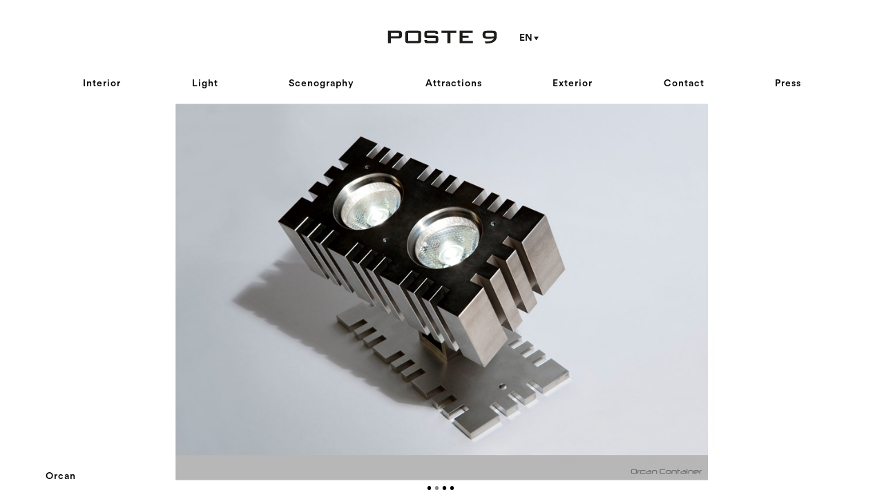

--- FILE ---
content_type: text/html; charset=utf-8
request_url: https://www.poste9.com/en/project/0d01617b9?image=1
body_size: 2123
content:

<!DOCTYPE html>
<!--[if lt IE 7]>      <html class="no-js lt-ie9 lt-ie8 lt-ie7" lang="en"> <![endif]-->
<!--[if IE 7]>         <html class="no-js lt-ie9 lt-ie8" lang="en"> <![endif]-->
<!--[if IE 8]>         <html class="no-js lt-ie9" lang="en"> <![endif]-->
<!--[if gt IE 8]><!-->
<html class="no-js" lang="en">
<!--<![endif]-->
<head><meta charset="utf-8" /><meta http-equiv="X-UA-Compatible" content="IE=edge" /><title>
	poste 9 - Orcan
</title><meta name="viewport" content="width=device-width, initial-scale=1" />
    <!-- Place favicon.ico and apple-touch-icon.png in the root directory -->
    <meta property="og:title" content="poste 9 - Orcan" />
<link rel="canonical" href="https://www.poste9.com/en/project/0d01617b9" />
<meta property="og:url" content="https://www.poste9.com/en/project/0d01617b9" />
<meta property="og:image" content="https://www.poste9.com/dropbox/Orcan-Container-dessin-2012.jpg" />
<meta property="og:image" content="https://www.poste9.com/dropbox/Orcan-Container.jpg" />
<meta property="og:image" content="https://www.poste9.com/dropbox/Orcan-trois-pattes-dessin-2012.jpg" />
<meta property="og:image" content="https://www.poste9.com/dropbox/Orcan-trois-pattes.jpg" /><link href="/bundles/common.css?v=3Bgo9PT1roOIVERX8dSzamY6Gs2ym0gUpepE-0i8QjE1" rel="stylesheet"/>

    <script src="/Scripts/Lib/modernizr-2.8.3.min.js" type="text/javascript"></script>
</head>
<body id="body">
    <!--[if lt IE 7]>
            <p class="browsehappy">You are using an <strong>outdated</strong> browser. Please <a href="http://browsehappy.com/">upgrade your browser</a> to improve your experience.</p>
        <![endif]-->
    <div id="container">
        <header id="main-header" class="main-header">
            <div class="header-inner">
	<h1 class="main-title">
		<a href="/en" title="POSTE 9" class="logo-img"><img src="/assets/logo.svg" /></a>
	</h1><nav id="language-nav" class="language-nav">
		<img src="/assets/arrow.svg" class="language-nav-arrow" /><a href="javascript:Poste9.Menu.ToggleLangMenu()" class="lang-link active">en</a><a href="?switch-lang=fr" class="lang-link">fr</a>
	</nav>
</div>
            <nav class="main-menu">
	<ul id="main-menu-items" class="main-menu-items">
		<li class="menu-item"><a href="/en/interior" class="menu-link">Interior</a></li> <li class="menu-item"><a href="/en/light" class="menu-link">Light</a></li> <li class="menu-item"><a href="/en/scenography" class="menu-link">Scenography</a></li> <li class="menu-item"><a href="/en/attractions" class="menu-link">Attractions</a></li> <li class="menu-item"><a href="/en/exterior" class="menu-link">Exterior</a></li> <li class="menu-item"><a href="/en/contact" class="menu-link">Contact</a></li> <li class="menu-item"><a href="/en/press" class="menu-link">Press</a></li> 
	</ul><span class="justify"></span><a href="javascript:Poste9.Menu.Toggle()" class="burger-link"><img src="/assets/burger.svg" /></a>
</nav>
        </header>
       
		<div class="content project-detail">
	<article id="detail-project" class="detail-project">
		<h2 class="iphone-title">
			Orcan
		</h2><div data-start="1" id="diaporama" class="diaporama diaporama-loader">
			<figure class="slide diaporama-slide out">
				<div class="slide-image">
					<a href="javascript:Poste9.Detail.Previous()" class="diaporama-previous ir sprite-icon">previous</a><a href="javascript:Poste9.Detail.Next()" class="diaporama-next ir sprite-icon">next</a><noscript data-slimmage="data-slimmage" data-img-class="slide-image-image" data-img-src="/dropbox/Orcan-Container-dessin-2012.jpg?output=jpg&amp;width=552&amp;height=600">
						<img class="slide-image-image" src="/dropbox/Orcan-Container-dessin-2012.jpg?output=jpg&amp;width=552&amp;height=600" alt="" />
					</noscript>
				</div>
			</figure><figure class="slide diaporama-slide in">
				<div class="slide-image">
					<a href="javascript:Poste9.Detail.Previous()" class="diaporama-previous ir sprite-icon">previous</a><a href="javascript:Poste9.Detail.Next()" class="diaporama-next ir sprite-icon">next</a><noscript data-slimmage="data-slimmage" data-img-class="slide-image-image" data-img-src="/dropbox/Orcan-Container.jpg?output=jpg&amp;width=552&amp;height=600">
						<img class="slide-image-image" src="/dropbox/Orcan-Container.jpg?output=jpg&amp;width=552&amp;height=600" alt="" />
					</noscript>
				</div>
			</figure><figure class="slide diaporama-slide out">
				<div class="slide-image">
					<a href="javascript:Poste9.Detail.Previous()" class="diaporama-previous ir sprite-icon">previous</a><a href="javascript:Poste9.Detail.Next()" class="diaporama-next ir sprite-icon">next</a><noscript data-slimmage="data-slimmage" data-img-class="slide-image-image" data-img-src="/dropbox/Orcan-trois-pattes-dessin-2012.jpg?output=jpg&amp;width=552&amp;height=600">
						<img class="slide-image-image" src="/dropbox/Orcan-trois-pattes-dessin-2012.jpg?output=jpg&amp;width=552&amp;height=600" alt="" />
					</noscript>
				</div>
			</figure><figure class="slide diaporama-slide out">
				<div class="slide-image">
					<a href="javascript:Poste9.Detail.Previous()" class="diaporama-previous ir sprite-icon">previous</a><a href="javascript:Poste9.Detail.Next()" class="diaporama-next ir sprite-icon">next</a><noscript data-slimmage="data-slimmage" data-img-class="slide-image-image" data-img-src="/dropbox/Orcan-trois-pattes.jpg?output=jpg&amp;width=552&amp;height=600">
						<img class="slide-image-image" src="/dropbox/Orcan-trois-pattes.jpg?output=jpg&amp;width=552&amp;height=600" alt="" />
					</noscript>
				</div>
			</figure><nav class="diaporama-controls">
				<a data-diaporama-slide-num="0" href="javascript:Poste9.Detail.Go(0)" class="diaporama-control">&#8226;</a><a data-diaporama-slide-num="1" href="javascript:Poste9.Detail.Go(1)" class="diaporama-control active">&#8226;</a><a data-diaporama-slide-num="2" href="javascript:Poste9.Detail.Go(2)" class="diaporama-control">&#8226;</a><a data-diaporama-slide-num="3" href="javascript:Poste9.Detail.Go(3)" class="diaporama-control">&#8226;</a>
			</nav>
		</div>
	</article><div class="project-text">
		<h2 class="project-title">
			Orcan
		</h2>
	</div>
</div>
        
	</div>
    <script src="/Scripts/main.compiled.js" type="text/javascript"></script>
    
    <script>
        (function (b, o, i, l, e, r) {
            b.GoogleAnalyticsObject = l; b[l] || (b[l] =
            function () { (b[l].q = b[l].q || []).push(arguments) }); b[l].l = +new Date;
            e = o.createElement(i); r = o.getElementsByTagName(i)[0];
            e.src = '//www.google-analytics.com/analytics.js';
            r.parentNode.insertBefore(e, r)
        }(window, document, 'script', 'ga'));
        ga('create', 'UA-59938851-1', 'auto');
    </script>
</body>
</html>


--- FILE ---
content_type: text/css; charset=utf-8
request_url: https://www.poste9.com/bundles/common.css?v=3Bgo9PT1roOIVERX8dSzamY6Gs2ym0gUpepE-0i8QjE1
body_size: 4602
content:
article,aside,details,figcaption,figure,footer,header,hgroup,nav,section{display:block}audio,canvas,video{display:inline-block;*display:inline;*zoom:1}audio:not([controls]){display:none}[hidden]{display:none}html{font-size:100%;-webkit-text-size-adjust:100%;-ms-text-size-adjust:100%;-moz-text-size-adjust:100%;text-size-adjust:100%}html,button,input,select,textarea{font-family:sans-serif;color:#222}body{margin:0;font-size:1em;line-height:1.4}a:focus{outline:thin dotted}a:hover,a:active{outline:0}abbr[title]{border-bottom:1px dotted}b,strong{font-weight:bold}blockquote{margin:1em 40px}dfn{font-style:italic}hr{display:block;height:1px;border:0;border-top:1px solid #ccc;margin:1em 0;padding:0}ins{background:#ff9;color:#000;text-decoration:none}mark{background:#ff0;color:#000;font-style:italic;font-weight:bold}pre,code,kbd,samp{font-family:monospace,serif;_font-family:'courier new',monospace;font-size:1em}pre{white-space:pre;white-space:pre-wrap;-ms-word-wrap:break-word;word-wrap:break-word}q{quotes:none}q:before,q:after{content:"";content:none}small{font-size:85%}sub,sup{font-size:75%;line-height:0;position:relative;vertical-align:baseline}sup{top:-.5em}sub{bottom:-.25em}ul,ol{margin:1em 0;padding:0 0 0 40px}dd{margin:0 0 0 40px}nav ul,nav ol{list-style:none;list-style-image:none;margin:0;padding:0}img{border:0;-ms-interpolation-mode:bicubic;vertical-align:middle}svg:not(:root){overflow:hidden}figure{margin:0}form{margin:0}fieldset{border:0;margin:0;padding:0}label{cursor:pointer}legend{border:0;*margin-left:-7px;padding:0;white-space:normal}button,input,select,textarea{font-size:100%;margin:0;vertical-align:baseline;*vertical-align:middle}button,input{line-height:normal}button,input[type="button"],input[type="reset"],input[type="submit"]{cursor:pointer;-webkit-appearance:button;*overflow:visible}button[disabled],input[disabled]{cursor:default}input[type="checkbox"],input[type="radio"]{-moz-box-sizing:border-box;-webkit-box-sizing:border-box;box-sizing:border-box;padding:0;*width:13px;*height:13px}input[type="search"]{-webkit-appearance:textfield;-moz-box-sizing:content-box;-webkit-box-sizing:content-box;box-sizing:content-box}input[type="search"]::-webkit-search-decoration,input[type="search"]::-webkit-search-cancel-button{-webkit-appearance:none}button::-moz-focus-inner,input::-moz-focus-inner{border:0;padding:0}textarea{overflow:auto;vertical-align:top;resize:vertical}input:invalid,textarea:invalid{background-color:#f0dddd}table{border-collapse:collapse;border-spacing:0}td{vertical-align:top}.chromeframe{margin:.2em 0;background:#ccc;color:#000;padding:.2em 0}.ir{display:block;border:0;text-indent:-999em;overflow:hidden;background-color:transparent;background-repeat:no-repeat;text-align:left;direction:ltr;*line-height:0}.ir br{display:none}.hidden{display:none!important;visibility:hidden}.visuallyhidden{border:0;clip:rect(0 0 0 0);height:1px;margin:-1px;overflow:hidden;padding:0;position:absolute;width:1px}.visuallyhidden.focusable:active,.visuallyhidden.focusable:focus{clip:auto;height:auto;margin:0;overflow:visible;position:static;width:auto}.invisible{visibility:hidden}.clearfix:before,.clearfix:after{content:"";display:table}.clearfix:after{clear:both}.clearfix{*zoom:1}@font-face{font-family:"CircularStdMedium";src:url('/assets/fonts/CircularStdMedium.eot');src:url('/assets/fonts/CircularStdMedium.eot?#iefix') format('embedded-opentype'),url('/assets/fonts/CircularStdMedium.woff') format('woff'),url('/assets/fonts/CircularStdMedium.ttf') format('truetype'),url('/assets/fonts/CircularStdMedium.svg#CircularStdMedium') format('svg');font-weight:normal;font-style:normal}html,body{background-color:#fff;width:100%;height:100%;color:#000;font-family:Arial;font-size:14px;position:relative;font-family:"CircularStdMedium"}h1,h2,h3,h4,h5,h6,p,li,ul,ol{font-weight:normal;margin:0;padding:0;font-size:inherit;list-style:none}a{text-decoration:none;color:#000}a.active,a:hover{color:#000}img{max-width:100%}.active{color:#000}#container{margin:0 auto;padding:0 16px 0 16px;height:100%;position:relative}.overview-image{position:absolute;top:0;left:0;width:100%}.project-text{line-height:16px}.project-title,.project-detail-link{display:inline;background-color:#fff}.project-text-content{background-color:#fff}.video-container{max-width:700px;margin:0 auto;height:100%;position:relative}.video-container iframe{position:absolute;left:0;top:0}.project-link{background-image:url('[data-uri]')}.iphone-title{display:none}.content-page{color:#888;letter-spacing:1px}.image-panel{position:relative}.panel-image{position:absolute;top:0;left:0;max-width:100%;max-height:100%}.admin-warp{position:absolute;bottom:0;top:48px;left:0;right:0}.admin{text-align:center;width:33.33333333%;margin:0 auto;background-color:#eee;min-height:100%}.admin .subtitle{font-size:16px;margin-bottom:16px}.admin .user{margin-bottom:10px}.admin-padding{height:30px}.admin-title{font-size:18px;margin-bottom:16px;text-align:center}.user-infos{padding:0 5px}.user-object{padding:5px;background-color:#fff}.user-actions{text-align:right}.user-list{text-align:left;padding:0 20px}.user-submit,.user-send-email,.user-delete{display:inline-block;margin-left:5px}.user-submit{border:0;color:green;background-color:#eee;font-family:'CircularStdMedium'}.user-delete{color:red}.admin-input{display:block;-moz-box-sizing:border-box;-webkit-box-sizing:border-box;box-sizing:border-box;width:100%;border:0;font-family:'CircularStdMedium';padding:4px 7px}.admin-input[name=name]{margin-bottom:7px}.admin-input[name=password]{margin-top:7px}.token-link{position:absolute;bottom:5px;text-align:right;left:0;right:0}.add-admin{padding:0 20px}.add-user-position{position:fixed;bottom:0;left:50px;right:50px;height:170px;padding:0 15px}.add-user-warper{max-width:1500px;margin:0 auto;height:170px}.add-user-container{width:33.333333333%;margin:0 auto;background-color:#eee;max-width:466px}.add-user{padding:0 20px}.admin-textarea{width:100%;border:0;-moz-box-sizing:border-box;-webkit-box-sizing:border-box;box-sizing:border-box;margin-top:7px;font-family:"CircularStdMedium";padding:4px 7px}.notification{color:blue;padding:0 20px 20px}.fail{border-color:red}.loader{width:15px;height:15px;background-repeat:no-repeat;background-image:url(/assets/ajax-loader.gif);background-position:center center;display:none}@media screen{.main-header{text-align:center;position:relative;background-color:rgba(255,255,255,.6);z-index:9999;height:142px}.main-header.fixed{position:fixed;top:0;left:0;right:0}.header-inner{position:relative;max-width:160px;margin:35px auto}.affix .header-inner{overflow:hidden;margin:0;padding:0;height:0}.affix .main-header{position:fixed;top:0;left:0;right:0;height:auto}.affix .content{padding-top:150px}.main-title{display:inline-block}.logo-img{width:160px;display:inline-block}.language-nav{display:inline-block;position:absolute;left:100%;top:3px;width:40px;height:19px;overflow:hidden;vertical-align:middle;margin:0 0 0 20px}.language-nav.open{overflow:visible}.no-touch .language-nav:hover{overflow:visible}.language-nav-arrow{position:absolute;top:50%;margin-top:-2.5px;right:0;z-index:-1}.lang-link{display:block;text-transform:uppercase;color:#888;text-align:left;padding-left:12px}.lang-link:hover{color:#000}.lang-link.active,.lang-link.active:hover{color:#000}.block-size{height:0;position:relative}.contact-medias .block-size.full,.block-size.full{width:100%;height:auto}.block{position:absolute;width:100%;height:100%;opacity:0;-moz-transition:opacity .2s;-o-transition:opacity .2s;-webkit-transition:opacity .2s;transition:opacity .2s}.block.loaded{opacity:1}.block-figure{position:relative}.block-figure img{width:100%}.block-inner{position:relative;padding:4px}.block-link{position:absolute;top:0;right:0;left:0;bottom:0;z-index:99;background-image:url('[data-uri]');background-repeat:repeat}.js .projects{margin-left:0}.block-video{position:absolute;top:4px;right:4px;bottom:4px;left:4px;padding:0}.block-video iframe{position:absolute;top:0;left:0;width:100%;height:100%}}@media screen and (max-width:800px){#container{padding:0 8px;height:auto}.main-header{position:relative;height:auto;left:initial;right:initial}.main-menu{margin:0}.content{margin:0 8px}.iphone-title{display:block;text-align:center}.project-title{display:none}.detail-project{padding-bottom:16px}.video-container{padding-bottom:75%}.main-header{padding-top:8px}.justify{display:none}.affix .main-header{left:50px;right:50px}.main-menu-items{height:0;overflow:hidden;border-bottom:1px solid #000;margin:0 20px}.menu-item{display:block;border-top:1px solid #000;padding:3px 0}.burger-link{display:block;width:25px;height:18px;margin:15px auto}.burger-link img{width:25px;height:18px}.block-size{width:50%;padding-bottom:5%}.contact-medias .block-size{width:100%;padding:0;height:auto}.contact-medias .block-size .block{position:relative}.slide{margin-bottom:8px}.diaporama-next{display:none}.diaporama-controls{display:none}.contact-medias .block-figure{text-align:center}}@media screen and (min-width:801px){.content{position:relative;margin:0 50px}.content.project-detail{height:100%}.detail-project{height:100%;position:relative}.diaporama{height:100%;position:relative;background-image:url(/assets/ajax-loader.gif);background-position:center center;background-repeat:no-repeat}.diaporama-controls{position:absolute;right:0;bottom:3px;height:20px;line-height:20px;font-size:13px;letter-spacing:4px;z-index:99;left:0;text-align:center}.diaporama-controls .active{color:#888}.projects-container{margin:0 50px}.projects{*zoom:1;clear:both;position:relative;margin:20px 0 0 -8px;padding-bottom:10px}.projects:after,.projects:before{content:"";display:table}.projects:after{clear:both}.colspan-1{width:16.66666667%}.colspan-2{width:33.33333333%}.colspan-3{width:50%}.colspan-4{width:66.66666667%}.colspan-5{width:83.33333333%}.colspan-6{width:100%}.project-text{position:absolute;bottom:0;left:0;margin:0 4px 21px 0;color:#000;font-size:14px;letter-spacing:1px;z-index:1000}.project-title{line-height:18px;background-color:#fff;padding-right:4px}.project-links{position:absolute;bottom:0;right:0;padding:5px 0 23px;z-index:99;text-align:right}.project-detail-link{display:inline-block;padding:0 4px}.project-detail-link:hover{color:#888}.content-page{margin-top:123px;padding-bottom:30px;position:relative}.panel{position:absolute;visibility:hidden;-moz-opacity:0;-khtml-opacity:0;-webkit-opacity:0;opacity:0;-webkit-transition:opacity .2s linear;-moz-transition:opacity .2s linear;-ms-transition:opacity .2s linear;-o-transition:opacity .2s linear;transition:opacity .2s linear}.panel.placed{visibility:visible;-moz-opacity:1;-khtml-opacity:1;-webkit-opacity:1;opacity:1}.panel-inner{margin:0 0 8px 8px}.video-panel{padding-bottom:70%;height:0}.archive-form input[type=text]{display:block}.admin-wrap{padding-top:123px}.contact-text,.form-container{margin-left:8px}.form-title{margin:16px 0 8px 0}.contact-input{-moz-box-sizing:border-box;-webkit-box-sizing:border-box;box-sizing:border-box;width:100%;margin-bottom:5px}.submit-container{text-align:right}.main-menu{text-align:justify;margin:0 120px;letter-spacing:1px}.main-menu *{display:inline}.justify{display:inline-block;position:relative;width:100%;height:0}.menu-link:hover,.menu-link.active{color:#888;text-decoration:none}.burger-link{display:none}.slide{position:absolute;top:150px;bottom:25px;left:0;right:0;text-align:center;-webkit-transition:opacity .2s linear;-moz-transition:opacity .2s linear;-ms-transition:opacity .2s linear;-o-transition:opacity .2s linear;transition:opacity .2s linear}.slide.in{-moz-opacity:1;-khtml-opacity:1;-webkit-opacity:1;opacity:1;z-index:10}.slide.out{-moz-opacity:0;-khtml-opacity:0;-webkit-opacity:0;opacity:0;z-index:1}.slide-image{position:relative;width:100%;height:100%}.slide-image img{max-height:100%}.slide-image-image{position:absolute;top:50%;left:50%;-moz-transform:translate(-50%,-50%);-ms-transform:translate(-50%,-50%);-o-transform:translate(-50%,-50%);-webkit-transform:translate(-50%,-50%);transform:translate(-50%,-50%)}.diaporama-next{display:block;position:absolute;top:0;left:50%;right:0;bottom:0;z-index:99;cursor:url('Components/cursorslnk/droite.cur'),e-resize;cursor:url('/assets/cursors/droite.png') 16 16,e-resize;background-image:url('[data-uri]')}.diaporama-previous{display:block;position:absolute;top:0;left:0;right:50%;bottom:0;z-index:99;cursor:url(Components/cursorslnk/gauche.cur),w-resize;cursor:url('/assets/cursors/gauche.png') 16 16,w-resize;background-image:url('[data-uri]')}.contact-medias{position:relative;float:left;min-height:1px;margin:0 -4px}.contact-medias.col-4-2-0{width:66.66666667%}.contact-medias.col-3-2-0{width:50%}.contact-page{margin-top:20px}.contact-content{position:relative;float:left;min-height:1px;width:33.33333333%;margin-left:5px}.contact-content.col-4-2-0{width:33.33333333%}.contact-content.col-3-2-0{width:50%}.contact-text{padding-bottom:100px}}@media screen and (min-width:801px) and (max-width:1024px){.content{margin:0}.main-menu{margin:0 50px;line-height:46px;height:46px}.block-size{width:25%;padding-bottom:2.5%}.contact-medias .block-size{width:50%;padding-bottom:5%}}@media screen and (min-width:1025px){.main-header{padding-top:8px}.main-menu{padding-top:12px}.block-size{width:16.66666667%;padding-bottom:1.66666667%}.contact-medias .block-size{width:25%;padding-bottom:2.5%}}

--- FILE ---
content_type: image/svg+xml
request_url: https://www.poste9.com/assets/burger.svg
body_size: 719
content:
<?xml version="1.0" encoding="utf-8"?>
<!-- Generator: Adobe Illustrator 16.0.0, SVG Export Plug-In . SVG Version: 6.00 Build 0)  -->
<!DOCTYPE svg PUBLIC "-//W3C//DTD SVG 1.1//EN" "http://www.w3.org/Graphics/SVG/1.1/DTD/svg11.dtd">
<svg version="1.1" id="Layer_1" xmlns="http://www.w3.org/2000/svg" xmlns:xlink="http://www.w3.org/1999/xlink" x="0px" y="0px"
	 width="24.768px" height="18px" viewBox="38 41 24.768 18" enable-background="new 38 41 24.768 18" xml:space="preserve">
<g>
	<g>
		<defs>
			<rect id="SVGID_1_" x="38" y="41" width="24.768" height="18"/>
		</defs>
		<clipPath id="SVGID_2_">
			<use xlink:href="#SVGID_1_"  overflow="visible"/>
		</clipPath>
		<line clip-path="url(#SVGID_2_)" fill="none" stroke="#1D1D1B" stroke-width="3" x1="38" y1="42.5" x2="62.768" y2="42.5"/>
	</g>
	<g>
		<defs>
			<rect id="SVGID_3_" x="38" y="41" width="24.768" height="18"/>
		</defs>
		<clipPath id="SVGID_4_">
			<use xlink:href="#SVGID_3_"  overflow="visible"/>
		</clipPath>
		<line clip-path="url(#SVGID_4_)" fill="none" stroke="#1D1D1B" stroke-width="3" x1="38" y1="57.5" x2="62.768" y2="57.5"/>
	</g>
	<g>
		<defs>
			<rect id="SVGID_5_" x="38" y="41" width="24.768" height="18"/>
		</defs>
		<clipPath id="SVGID_6_">
			<use xlink:href="#SVGID_5_"  overflow="visible"/>
		</clipPath>
		<line clip-path="url(#SVGID_6_)" fill="none" stroke="#1D1D1B" stroke-width="3" x1="38" y1="50" x2="62.768" y2="50"/>
	</g>
</g>
</svg>


--- FILE ---
content_type: text/javascript; charset=utf-8
request_url: https://www.poste9.com/bundles/common.js?v=6WxU2GgzJET3AfqcV8VI7TYhc9N-3dtVh9tzZ6hqKd81
body_size: 8657
content:
var ResponsiveImages,Easing,AnimationFrame,Animator,Animator2D,Events,Diaporama,Helpers,Wall,Poste9;!function(n,t,i){var r=window.matchMedia;"undefined"!=typeof module&&module.exports?module.exports=i(r):"function"==typeof define&&define.amd?define(function(){return t[n]=i(r)}):t[n]=i(r)}("enquire",this,function(n){"use strict";function t(n,t){var r,i=0,u=n.length;for(i;u>i&&(r=t(n[i],i),r!==!1);i++);}function e(n){return"[object Array]"===Object.prototype.toString.apply(n)}function i(n){return"function"==typeof n}function r(n){this.options=n;n.deferSetup||this.setup()}function u(t,i){this.query=t;this.isUnconditional=i;this.handlers=[];this.mql=n(t);var r=this;this.listener=function(n){r.mql=n;r.assess()};this.mql.addListener(this.listener)}function f(){if(!n)throw new Error("matchMedia not present, legacy browsers require a polyfill");this.queries={};this.browserIsIncapable=!n("only all").matches}return r.prototype={setup:function(){this.options.setup&&this.options.setup();this.initialised=!0},on:function(){this.initialised||this.setup();this.options.match&&this.options.match()},off:function(){this.options.unmatch&&this.options.unmatch()},destroy:function(){this.options.destroy?this.options.destroy():this.off()},equals:function(n){return this.options===n||this.options.match===n}},u.prototype={addHandler:function(n){var t=new r(n);this.handlers.push(t);this.matches()&&t.on()},removeHandler:function(n){var i=this.handlers;t(i,function(t,r){if(t.equals(n))return(t.destroy(),!i.splice(r,1))})},matches:function(){return this.mql.matches||this.isUnconditional},clear:function(){t(this.handlers,function(n){n.destroy()});this.mql.removeListener(this.listener);this.handlers.length=0},assess:function(){var n=this.matches()?"on":"off";t(this.handlers,function(t){t[n]()})}},f.prototype={register:function(n,r,f){var o=this.queries,s=f&&this.browserIsIncapable;return o[n]||(o[n]=new u(n,s)),i(r)&&(r={match:r}),e(r)||(r=[r]),t(r,function(t){i(t)&&(t={match:t});o[n].addHandler(t)}),this},unregister:function(n,t){var i=this.queries[n];return i&&(t?i.removeHandler(t):(i.clear(),delete this.queries[n])),this}},new f}),function(n){var i;n.OnDomReady=!0;n.OnResize=!0;n.Verbose=!1;n.TryWebP=!1;var t=!1,r=function(){for(var i=[],t=0;t<arguments.length-0;t++)i[t]=arguments[t+0];if(n.Verbose&&window.console&&window.console.log)try{window.console.log.apply(window.console,i)}catch(r){}},c,l=function(){if(n.TryWebP&&!c){c=!0;var i=new Image;i.onload=i.onerror=function(){t=i.height==2};i.src="[data-uri]"}},e=function(n,t){var i=typeof getComputedStyle!="undefined"&&window.getComputedStyle(n,null).getPropertyValue(t);return!i&&n.currentStyle&&(i=n.currentStyle[t.replace(/([a-z])\-([a-z])/,function(n,t,i){return t+i.toUpperCase()})]||n.currentStyle[t]),i!="none"?i:null},o=function(n){for(var i=[],t=n.length>>>0;t--;)i[t]=n[t];return i},s=/width=\d+/i,h=/height=\d+/i,a=function(n,i,u){var f={webp:t,width:u,dpr:window.devicePixelRatio||1,requestedWidth:0,quality:0},o,e;f.requestedWidth=Math.min(2048,f.width*f.dpr);f.quality=f.dpr>1.49?80:90;t&&(f.quality=f.dpr>1.49?65:78);f.requestedWidth=f.requestedWidth-f.requestedWidth%160+160;o=n.getAttribute("data-pixel-width")|0;f.requestedWidth>o&&(e=i.replace(s,"width="+f.requestedWidth).replace(/quality=[0-9]+/i,"quality="+f.quality),t&&(e=e.replace(/format=[a-z]+/i,"format=webp")),n.src=e,n.setAttribute("data-pixel-width",f.requestedWidth),r("Slimming: updating "+e))},v=function(n,i,u){var f={webp:t,height:u,dpr:window.devicePixelRatio||1,requestedHeight:0,quality:0},o,e;f.requestedHeight=Math.min(2048,f.height*f.dpr);f.quality=f.dpr>1.49?80:90;t&&(f.quality=f.dpr>1.49?65:78);f.requestedHeight=f.requestedHeight-f.requestedHeight%160+160;o=n.getAttribute("data-pixel-height")|0;f.requestedHeight>o&&(e=i.replace(h,"height="+f.requestedHeight).replace(/quality=[0-9]+/i,"quality="+f.quality),t&&(e=e.replace(/format=[a-z]+/i,"format=webp")),n.src=e,n.setAttribute("data-pixel-height",f.requestedHeight),r("Slimming: updating "+e))},y=function(n,i,u,f){var e={webp:t,width:u,height:f,dpr:window.devicePixelRatio||1,requestedWidth:0,requestedHeight:0,quality:0},c,l,o;e.requestedWidth=Math.min(2048,e.width*e.dpr);e.requestedHeight=Math.min(2048,e.height*e.dpr);e.quality=e.dpr>1.49?80:90;t&&(e.quality=e.dpr>1.49?65:78);e.requestedWidth=e.requestedWidth-e.requestedWidth%160+160;e.requestedHeight=e.requestedHeight-e.requestedHeight%160+160;c=n.getAttribute("data-pixel-width")|0;l=n.getAttribute("data-pixel-height")|0;(e.requestedWidth>c||e.requestedHeight>l)&&(o=i.replace(s,"width="+e.requestedWidth).replace(h,"height="+e.requestedHeight).replace(/quality=[0-9]+/i,"quality="+e.quality),t&&(o=o.replace(/format=[a-z]+/i,"format=webp")),n.src=o,n.setAttribute("data-pixel-width",e.requestedWidth),n.setAttribute("data-pixel-height",e.requestedHeight),r("Slimming: updating "+o))},u=function(n,t){var r=e(n,"max-"+t)||e(n,t)||e(n,"min-"+t),i,u;return r.slice(-2)=="px"?parseFloat(r.slice(0,-2)):(i=document.createElement("div"),i.style.overflow=i.style.visibility="hidden",n.parentNode.appendChild(i),i.style[t]=r,u=i["offset"+t[0].toUpperCase()+t.substr(1)],n.parentNode.removeChild(i),u)},p=function(n,t){var i=s.test(t),r=h.test(t);i&&r?y(n,t,u(n,"width"),u(n,"height")):i?a(n,t,u(n,"width")):r&&v(n,t,u(n,"height"))},f=0;n.Prepare=function(n){for(var t,r=o(n.getElementsByTagName("noscript")),i=0,u=r.length;i<u;i++)t=r[i],t.getAttribute("data-img-src")!==null&&t.getAttribute("data-slimmage")===null&&t.setAttribute("data-slimmage","true")};n.Replace=function(n){for(var t,u,f,c,e,r,l,s,y,i,a=0,v=o(n.getElementsByTagName("noscript")),h=0,p=v.length;h<p;h++)if(t=v[h],t.getAttribute("data-slimmage")!==null){if(u=document.createElement("div"),f=t.textContent||t.innerHTML,f&&f.replace(/[\s\t\r\n]+/,"").length!=0)u.innerHTML=f.replace(/\s+src\s*=\s*(['"])/i," data-src=$1").replace(/&lt;/g,"<").replace(/&gt;/g,">").replace(/&amp;/g,"&");else{for(c=new Image,e=0;e<t.attributes.length;e++)r=t.attributes[e],r&&r.specified&&r.name.indexOf("data-img-")==0&&c.setAttribute(r.name.slice(9-r.name.length),r.value);u.appendChild(c)}for(l=u.getElementsByTagName("img"),s=0,y=l.length;s<y;s++)i=l[s],i.src!==null&&i.src.length>0&&(i.setAttribute("data-src",i.src),i.src=""),i.setAttribute("data-slimmage","true"),t.parentNode.insertBefore(i,t),a++;t.parentNode.removeChild(t)}return a};n.Update=function(n){for(var u,r=0,i=o(n.getElementsByTagName("img")),t=0,f=i.length;t<f;t++)i[t].getAttribute("data-slimmage")!==null&&(u=i[t].getAttribute("data-src")||i[t].src,p(i[t],u),r++);return r};n.CheckElement=function(t){var i=(new Date).getTime(),u=n.Replace(t),f=n.Update(t);r("Slimmage: restored "+u+" images from noscript tags; sizing "+f+" images. "+((new Date).getTime()-i)+"ms")};n.Check=function(t){if(f>0&&clearTimeout(f),f=0,t&&t>0){f=setTimeout(n.Check,t);return}var i=(new Date).getTime(),u=n.Replace(document.body),e=n.Update(document.body);r("Slimmage: restored "+u+" images from noscript tags; sizing "+e+" images. "+((new Date).getTime()-i)+"ms")};i=n.Check;n.OnDomReady&&(addEventListener?(addEventListener("DOMContentLoaded",function(){i();removeEventListener("load",i,!1)},!1),addEventListener("load",i,!1)):attachEvent&&attachEvent("onload",i));n.OnResize&&(addEventListener?addEventListener("resize",function(){i(500)},!1):attachEvent&&attachEvent("onresize",i));l()}(ResponsiveImages||(ResponsiveImages={})),function(n){n.LinearEase=function(n,t,i,r){return i*n/r+t};n.EaseInQuad=function(n,t,i,r){return i*(n/=r)*n+t};n.EaseOutQuad=function(n,t,i,r){return-i*(n/=r)*(n-2)+t};n.EaseInOutQuad=function(n,t,i,r){return(n/=r/2)<1?i/2*n*n+t:-i/2*(--n*(n-2)-1)+t};n.EaseInCubic=function(n,t,i,r){return i*Math.pow(n/r,3)+t};n.EaseOutCubic=function(n,t,i,r){return i*(Math.pow(n/r-1,3)+1)+t};n.EaseInOutCubic=function(n,t,i,r){return(n/=r/2)<1?i/2*Math.pow(n,3)+t:i/2*(Math.pow(n-2,3)+2)+t};n.EaseInQuart=function(n,t,i,r){return i*Math.pow(n/r,4)+t};n.EaseOutQuart=function(n,t,i,r){return-i*(Math.pow(n/r-1,4)-1)+t};n.EaseInOutQuart=function(n,t,i,r){return(n/=r/2)<1?i/2*Math.pow(n,4)+t:-i/2*(Math.pow(n-2,4)-2)+t};n.EaseInQuint=function(n,t,i,r){return i*Math.pow(n/r,5)+t};n.EaseOutQuint=function(n,t,i,r){return i*(Math.pow(n/r-1,5)+1)+t};n.EaseInOutQuint=function(n,t,i,r){return(n/=r/2)<1?i/2*Math.pow(n,5)+t:i/2*(Math.pow(n-2,5)+2)+t};n.EaseInSine=function(n,t,i,r){return i*(1-Math.cos(n/r*(Math.PI/2)))+t};n.EaseOutSine=function(n,t,i,r){return i*Math.sin(n/r*(Math.PI/2))+t};n.EaseInOutSine=function(n,t,i,r){return i/2*(1-Math.cos(Math.PI*n/r))+t};n.EaseInExpo=function(n,t,i,r){return i*Math.pow(2,10*(n/r-1))+t};n.EaseOutExpo=function(n,t,i,r){return i*(-Math.pow(2,-10*n/r)+1)+t};n.EaseInOutExpo=function(n,t,i,r){return(n/=r/2)<1?i/2*Math.pow(2,10*(n-1))+t:i/2*(-Math.pow(2,-10*--n)+2)+t};n.EaseInCirc=function(n,t,i,r){return i*(1-Math.sqrt(1-(n/=r)*n))+t};n.EaseOutCirc=function(n,t,i,r){return i*Math.sqrt(1-(n=n/r-1)*n)+t};n.EaseInOutCirc=function(n,t,i,r){return(n/=r/2)<1?i/2*(1-Math.sqrt(1-n*n))+t:i/2*(Math.sqrt(1-(n-=2)*n)+1)+t}}(Easing||(Easing={})),function(n){var u=1,t=[],i,r;n.Add=function(n){for(var i=t.length,r;i--;)if(t[i].cb==n)return t[i].id;return r=u++,t.push({id:r,cb:n}),r};n.Remove=function(i){for(var r=t.length;r--;)if(t[r].id==i){t.splice(r,1);break}t.length||n.Stop()};n.Start=function(){if(!n.Enabled){if(!t.length)return;n.Enabled=!0;i||(i=requestAnimationFrame(r))}};n.Stop=function(){n.Enabled&&(n.Enabled=!1,i&&(cancelAnimationFrame(i),i=null))};n.Enabled=!1;r=function(){for(var u=t.length;u--;)t[u]&&t[u].cb.call(window);n.Enabled&&(i=requestAnimationFrame(r))}}(AnimationFrame||(AnimationFrame={}));Animator=function(){function n(n,t,i,r,u,f){this._Tick=0;this._Easing=f;this._OnEnd=u;this._OnFrame=r;this._Length=i;this._To=t;this._From=n;this.Current=n}return n.prototype.Cancel=function(){this._Raf&&(AnimationFrame.Remove(this._Raf),this._Raf=null)},n.prototype.Start=function(){this._Raf||(this._Raf=AnimationFrame.Add(this._OnAnimationFrame.bind(this)));AnimationFrame.Start()},n.prototype.Modify=function(n){this._To=n;this._Length=this._Length-this._Tick;this._Tick=0;this._From=this.Current},n.prototype._OnAnimationFrame=function(){this.Current=this._Easing(this._Tick,this._From,this._To-this._From,this._Length);this._OnFrame(this.Current);this._Tick++;this._Tick>=this._Length&&this._OnAnimationEnd()},n.prototype._OnAnimationEnd=function(){this._Raf&&(AnimationFrame.Remove(this._Raf),this._Raf=null);this._Tick=0;this._OnEnd(this)},n}();Animator2D=function(){function n(n,t,i,r,u,f){this._Tick=0;this._Easing=f;this._OnEnd=u;this._OnFrame=r;this._Length=i;this._To=t;this._From=n;this.Current=n}return n.prototype.Cancel=function(){this._Raf&&(AnimationFrame.Remove(this._Raf),this._Raf=null)},n.prototype.Start=function(){this._Raf||(this._Raf=AnimationFrame.Add(this._OnAnimationFrame.bind(this)));AnimationFrame.Start()},n.prototype.Modify=function(n){this._To=n;this._Length=this._Length-this._Tick;this._Tick=0;this._From=this.Current},n.prototype._OnAnimationFrame=function(){this.Current={x:this._Easing(this._Tick,this._From.x,this._To.x-this._From.x,this._Length),y:this._Easing(this._Tick,this._From.y,this._To.y-this._From.y,this._Length)};this._OnFrame(this.Current);this._Tick++;this._Tick>=this._Length&&this._OnAnimationEnd()},n.prototype._OnAnimationEnd=function(){this._Raf&&(AnimationFrame.Remove(this._Raf),this._Raf=null);this._Tick=0;this._OnEnd(this)},n}(),function(n){var t={};n.Subscribe=function(n,i){t[n]||(t[n]={queue:[]});return t[n].queue.push(i)-1};n.Remove=function(n,i){if(!t[n]||!t[n].queue.length)return!1;for(var r=t[n].queue,u=r.length;u--;)if(i==r[u])return r.splice(u,1),!0;return!1};n.RemoveAll=function(n){return t[n]?(delete t[n],!0):!1};n.Publish=function(n,i){if(t[n]&&t[n].queue.length)for(var r=t[n].queue,u=r.length;u--;)r[u](i||{})}}(Events||(Events={})),function(n){var t=function(){function n(n,t){if(this.Current=-1,this._Frame=0,this._Animator={},n.length){if(this._Slides=n,this._Delay=t.delay||6e3,this._Duration=t.duration||120,this._Easings=t.easings||{show:Easing.LinearEase,hide:Easing.LinearEase},this._Css=t.css,this._On=t.on,t.css&&t.css.show)for(var i=n.length;i--;){n[i].classList.contains(t.css.show)&&(this.Current=i);break}t.autostart?this.Play():this.Current<0&&(this.Current=-1,this._Next())}}return n.prototype.Play=function(){this._Playing=!0;this._Next()},n.prototype.Pause=function(){this._Playing=!1},n.prototype.Go=function(n){this.Pause();this._Go(n)},n.prototype.Next=function(){this.Pause();this._Next()},n.prototype.Previous=function(){this.Pause();this._Previous()},n.prototype._Go=function(n){var t=this._Slides[this.Current],i=this.Current,r=this._Slides[n];this.Current=n;this._Animate(t,i,r,this.Current)},n.prototype._Animate=function(n,t,i,r){var u=this,f,e;n&&(f=n.style.opacity?parseFloat(n.style.opacity):1,this._Animator[t]&&(this._Animator[t].Cancel(),delete this._Animator[t]),f!=0&&this._Easings.hide?(this._Animator[t]=new Animator(f,0,this._Duration,function(n){return u._OnFrame(t,n)},function(n){return u._OnEnd(t,n,0)},this._Easings.hide),this._Animator[t].Start()):this._OnSlideHide(t,n),this._Hide(n,t));i&&(e=i.style.opacity?parseFloat(i.style.opacity):0,this._Animator[r]&&(this._Animator[r].Cancel(),delete this._Animator[r]),this._On&&this._On.show&&this._On.beforeshow(r,i),e!=1&&this._Easings.show?(this._Animator[r]=new Animator(e,1,this._Duration,function(n){return u._OnFrame(r,n)},function(n){return u._OnEnd(r,n,1)},this._Easings.show),this._Animator[r].Start()):this._OnSlideShow(r,i),this._Show(i,r))},n.prototype._OnFrame=function(n,t){this._Slides[n].style.opacity=t.toString()},n.prototype._OnEnd=function(n,t,i){var r=this._Slides[n];r.style.opacity=i.toString();this._Animator[n].Cancel();delete this._Animator[n];i==1?this._OnSlideShow(n,r):i==0&&this._OnSlideHide(n,r)},n.prototype._OnSlideShow=function(n,t){this._Playing&&this._Slides.length>1&&(clearTimeout(this._PlayingInte),this._PlayingInte=setTimeout(this._Next.bind(this),this._Delay));this._On&&this._On.show&&this._On.show(n,t)},n.prototype._OnSlideHide=function(n,t){this._On&&this._On.hide&&this._On.hide(n,t)},n.prototype._Next=function(){this._Go((this.Current+1)%this._Slides.length)},n.prototype._Previous=function(){this._Go((this.Current-1+this._Slides.length)%this._Slides.length)},n.prototype._Show=function(n){this._Css&&this._Css.show&&n.classList.add(this._Css.show);this._Css&&this._Css.hide&&n.classList.remove(this._Css.hide)},n.prototype._Hide=function(n){this._Css&&this._Css.show&&n.classList.remove(this._Css.show);this._Css&&this._Css.hide&&n.classList.add(this._Css.hide)},n.prototype.Destroy=function(){this._PlayingInte&&clearTimeout(this._PlayingInte);for(var n in this._Animator)this._Animator.hasOwnProperty(n)&&this._Animator[n].Cancel();this._Animator=null},n}();n._Base=t}(Diaporama||(Diaporama={})),function(n){n.DecodeHTML=function(n){var t=document.createElement("span");return t.innerHTML=n,t.innerText||t.textContent};n.GetHeight=function(n){var i,t,r;return n.parentElement&&getComputedStyle(n).display!="none"&&getComputedStyle(n).height!="0px"?parseFloat(getComputedStyle(n).height.replace("px","")):(i=n.parentElement?n.parentElement:document.body,t=n.cloneNode(!0),t.style.position="absolute",t.style.display="block",t.style.visibility="hidden",t.style.height="auto",t.style.top=window.innerHeight/2-t.clientHeight/2+"px",i.appendChild(t),r=getComputedStyle(t).height,i.removeChild(t),parseFloat(r.replace("px","")))};n.GetTop=function(n){for(var t=0;n&&!isNaN(n.offsetTop);)t+=n.offsetTop-n.scrollTop,n=n.offsetParent;return t};n.GetViewPortHeight=function(){var n=document.documentElement;if(!window.innerWidth){if(n&&!isNaN(n.clientHeight))return n.clientHeight}else return window.innerHeight;return 0};n.GetScrollTop=function(){return window.pageYOffset?window.pageYOffset:Math.max(document.documentElement.scrollTop,document.body.scrollTop)};n.NormalizeHref=function(n){var i=/(^\/)|(\/$)/gi,r=n.indexOf("//"),t;return r>=0?(t=n.substr(n.indexOf("//")+2).split("/"),t.shift(),"/"+t.join("/").replace(i,"")):"/"+n.replace(i,"")};n.RemoveFromArray=function(n,t){var i=n.indexOf(t);return i!==-1?(n.splice(i,1),!0):!1};n.NodeListToArray=function(n){return Array.prototype.slice.call(n)};n.CopyArray=function(n){return Array.prototype.slice.call(n)};n.ApplyTransform=function(n,i,r){Modernizr.csstransforms3d?t(n,"transform","translate3d("+i+","+r+",0)"):Modernizr.csstransforms?t(n,"transform","translate("+i+","+r+")"):(n.style.left=i,n.style.top=r)};n.ApplyTransform2D=function(n,i,r){Modernizr.csstransforms&&t(n,"transform","translate("+i+","+r+")")};n.Accelerate=function(n){t(n,"transform","translate3d(0,0,0)");t(n,"transform-style","preserve-3d");t(n,"backface-visibility","hidden")};var t=function(n,t,i){t=Modernizr.prefixed(t);n.style[t]=i};n.Shuffle=function(n){for(var t=n.length,r,i;0!==t;)i=Math.floor(Math.random()*t),t-=1,r=n[t],n[t]=n[i],n[i]=r;return n}}(Helpers||(Helpers={})),function(n){var u=9007199254740992,i=[],t=[],f=[],e=[],r=[];n.Build=function(n){var v=document.getElementsByClassName("js-block-size")[0],y=document.getElementsByClassName("js-block"),o,p,w,a,u,l;for(v.parentElement.classList.remove("placed"),i=[],f=[],e=[],t=[],o=0,u=y.length;o<u;o++)(function(n){var u=parseFloat(n.getAttribute("data-w")),f=parseFloat(n.getAttribute("data-h")),r=Math.min(Math.floor(s()*2)+1,2),t={Element:n,Width:u*r,Height:f*r};n.style.width=t.Width*100+"%";n.style.height=t.Height*100+"%";i.push(t)})(y[o]);for(i=Helpers.Shuffle(i),p=1e3;i.length&&p--;)w=h(n),c(w,n);for(a=t.length-1,u=r.length;u--;)r[u].parentElement.removeChild(r[u]);if(r=[],a!=0){while(a--)l=document.createElement("div"),l.classList.add("block-size"),v.parentElement.appendChild(l),r.push(l);Events.Publish("WallBuilt")}};n.Reset=function(){for(var t=document.getElementsByClassName("js-block"),n=0,i=t.length;n<i;n++)(function(n){n.style.width="auto";n.style.height="auto";n.style.top="";n.style.left=""})(t[n])};var s=function(){var t=Math.random(),n=Math.pow(Math.sin(t*Math.PI/2),2);return n<.5?2*n:2*(1-n)},h=function(n){for(var r,f,o,s,e,i=0;i<t.length;i++)for(r=0;r<n;r++)if(!t[i][r]){for(f=0,o=u;r+f<t[i].length&&!t[i][r+f];)f++;for(s=r;s<r+f;s++)if(e=0,i!=t.length-1){while(!t[i+e][s])if(i+e==t.length-1){e=u;break}else e++;o=Math.min(o,e)}return{X:r,Y:i,Width:f,Height:o}}return{X:0,Y:t.length,Width:n,Height:u}},c=function(n,t){for(var r,s,u=0,h=i.length;u<h;u++)if(r=i[u],!(n.Width<r.Width)&&!(n.Height<r.Height)){s={X:n.X,Y:n.Y,Element:r.Element,Width:r.Width,Height:r.Height};l(s);f.push(s);o(s,t);i.splice(u,1);return}o(n,t);e.push(n)},l=function(n){n.Element.style.top=n.Y*100+"%";n.Element.style.left=n.X*100+"%";n.Element.setAttribute("data-x",n.X.toString());n.Element.setAttribute("data-y",n.Y.toString());n.Element.classList.add("placed")},o=function(n,i){for(var e=n.Y+(n.Height==u?1:n.Height),r,f;t.length<e;)t.push(new Array(i));for(r=n.Y;r<e;r++)for(f=n.X;f<=n.X+n.Width-1;f++)t[r][f]=!0}}(Wall||(Wall={})),function(n){n.Platform=4}(Poste9||(Poste9={})),function(n){(function(){var u=document.getElementsByClassName("js-block-size")[0];if(u){var i=document.getElementsByClassName("js-block"),t=[],r=(u.getAttribute("data-image-cols")||"6-4-2").split("-"),e=function(){var t="0";switch(n.Platform){case 4:case 2:t=r[0];break;case 1:t=r[1];break;case 0:t=r[2]}t!==""&&parseInt(t)?Wall.Build(parseInt(t)):Wall.Reset()},o=function(){var n,r;for(t=[],n=i.length;n--;)r=i[n],t.push({block:r,top:Helpers.GetTop(r)});f()},f=function(){for(var i=t.length,n;i--;)n=t[i],s(n.top)&&!n.block.classList.contains("loaded")&&(ResponsiveImages.Prepare(n.block),ResponsiveImages.CheckElement(n.block),n.block.classList.add("loaded"))},s=function(n){var t=Helpers.GetViewPortHeight(),i=Helpers.GetScrollTop(),r=n;return r<t+i};i.length>1&&(Events.Subscribe("ResponsiveChange",e),Events.Subscribe("WallBuilt",o));window.addEventListener("scroll",f)}})(n.Overview||(n.Overview={}));var t=n.Overview}(Poste9||(Poste9={})),function(n){(function(n){var t=null,i=document.getElementById("main-menu-items"),r=0,u=document.getElementById("language-nav"),f,e;n.ToggleLangMenu=function(){u.classList.contains("open")?u.classList.remove("open"):u.classList.add("open")};n.Toggle=function(){var u,n;t&&(t.Cancel(),t=null);u=i.classList.contains("open");u?(t=new Animator(-r,0,15,f,function(){return e(0)},Easing.EaseInQuart),t.Start()):(n=Helpers.GetHeight(i),t=new Animator(r,n,15,f,function(){return e(n)},Easing.EaseInQuart),t.Start())};f=function(n){var t=Math.abs(n);i.style.height=t+"px";r=t};e=function(n){i.style.height=n+"px";r=n;n!=0?i.classList.add("open"):i.classList.remove("open")}})(n.Menu||(n.Menu={}));var t=n.Menu}(Poste9||(Poste9={})),function(n){(function(t){var r=!1,f=document.getElementById("main-header"),i=function(){return e(0)},o=function(){if(document.getElementById("detail-project")&&(n.Platform==4||n.Platform==1)){f.classList.add("fixed");window.removeEventListener("scroll",i);window.removeEventListener("load",i);r=!1;return}(f.classList.remove("fixed"),r)||(window.addEventListener("scroll",i),window.addEventListener("load",i),r=!0)},h=function(){var n=document.createElement("div"),i,t,r;return n.style.visibility="hidden",n.style.width="100px",n.style.msOverflowStyle="scrollbar",document.body.appendChild(n),i=n.offsetWidth,n.style.overflow="scroll",t=document.createElement("div"),t.style.width="100%",n.appendChild(t),r=t.offsetWidth,n.parentNode.removeChild(n),i-r},s=function(){document.body.classList.add("affix")},u=null,e=function(n){u&&clearTimeout(u);u=setTimeout(function(){var n=document.documentElement.scrollTop||document.body.scrollTop;n>=98&&s();n<=98&&document.body.classList.remove("affix")},n)};Events.Subscribe("ResponsiveChange",o);t.Refresh=function(){e()}})(n.Affix||(n.Affix={}));var t=n.Affix}(Poste9||(Poste9={})),function(n){(function(t){var u=Helpers.NodeListToArray(document.getElementsByClassName("diaporama-control")),i=null,r=Helpers.NodeListToArray(document.getElementsByClassName("slide")),e=document.getElementById("diaporama"),f;t.Next;t.Previous;t.Go;f=function(){var f,o;if(r.length>1&&(n.Platform==4||n.Platform==1))f=parseInt(e.getAttribute("data-start")),i=new Diaporama._Base(r,{duration:30,css:{hide:"out",show:"in"},on:{beforeshow:function(n){for(var i=u.length,t;i--;)t=u[i],parseInt(t.getAttribute("data-diaporama-slide-num"))==n?t.classList.add("active"):t.classList.remove("active")},show:function(){},hide:function(){}}}),f&&i.Go(f),t.Next=i.Next.bind(i),t.Previous=i.Previous.bind(i),t.Go=i.Go.bind(i);else if(i)for(i.Destroy(),o=r.length;o--;)r[o].style.opacity="1"};Events.Subscribe("ResponsiveChange",f)})(n.Detail||(n.Detail={}));var t=n.Detail}(Poste9||(Poste9={}));enquire.register("screen and (max-width: 800px)",{match:function(){Poste9.Platform=0;Events.Publish("ResponsiveChange")}}).register("screen and (min-width: 801px) and (max-width: 1024px)",{match:function(){Poste9.Platform=1;Events.Publish("ResponsiveChange")}}).register("screen and (min-width: 1025px)",{match:function(){Poste9.Platform=4;Events.Publish("ResponsiveChange")}},!0);ResponsiveImages.Check()

--- FILE ---
content_type: application/javascript; charset=utf-8
request_url: https://www.poste9.com/Scripts/main.compiled.js
body_size: 957
content:
Modernizr.load([
           {
               test: ("classList" in document.documentElement),
               nope: ["/Scripts/polyfills/classList.min.js"]
           },
           {
               test: window.addEventListener,
               nope: ["/Scripts/polyfills/addEventListener.min.js"]
           },
           {
               test: document.getElementsByClassName,
               nope: ["/Scripts/polyfills/getElementsByClassName.min.js"]
           },
           {
               test: window.matchMedia,
               nope: ["/Scripts/polyfills/matchMedia.min.js", "/Scripts/polyfills/matchMedia.addListener.min.js"]
           },
           //{
           //    test: window.history && window.history.pushState,
           //    nope: ["/Scripts/libs/history.min.js"]
           //},
           {
               test: document.getElementsByTagName("html")[0].className.indexOf("lt-ie9") > -1,
               yep: ["/Scripts/polyfills/Array.slice.min.js"]
           },
           {
               test: window.requestAnimationFrame && window.cancelAnimationFrame,
               nope: "/Scripts/polyfills/requestAnimationFrame.min.js"
           },
           //{
           //    test: Modernizr.touch,
           //    yep: "/Scripts/libs/hammer.min.js"
           //},
           //"//www.google.com/jsapi?ver=3.5.1",
           '/bundles/common.js?v=6WxU2GgzJET3AfqcV8VI7TYhc9N-3dtVh9tzZ6hqKd81'
]);

// bug fix ipad mini ios 7 size  : 
if (/iPad;.*CPU.*OS 7_\d/i.test(navigator.userAgent)) {
    var
        ipadListen = true,
        inteScroll = null,
        scrollTop = function () {
            ipadListen = false;
            window.scrollTo(0, 0);
            setTimeout(listen, 10);
        },
        listen = function () {
            ipadListen = true;
        },
        fix = function () {
            if (!ipadListen)
                return;
            var
                height = window.innerHeight,
                container = document.getElementById("main-container");

            container.style.height = height + "px";

            if (inteScroll)
                clearTimeout(inteScroll);

            inteScroll = setTimeout(scrollTop, 20);

        }

    window.addEventListener("scroll", fix, false);
    window.addEventListener("load", fix, false);
    window.addEventListener("orientationchange", fix, false);
}

--- FILE ---
content_type: image/svg+xml
request_url: https://www.poste9.com/assets/arrow.svg
body_size: 535
content:
<?xml version="1.0" encoding="utf-8"?>
<!-- Generator: Adobe Illustrator 16.0.0, SVG Export Plug-In . SVG Version: 6.00 Build 0)  -->
<!DOCTYPE svg PUBLIC "-//W3C//DTD SVG 1.1//EN" "http://www.w3.org/Graphics/SVG/1.1/DTD/svg11.dtd">
<svg version="1.1" id="Layer_1" xmlns="http://www.w3.org/2000/svg" xmlns:xlink="http://www.w3.org/1999/xlink" x="0px" y="0px"
	 width="6.991px" height="4.515px" viewBox="47 48.485 6.991 4.515" enable-background="new 47 48.485 6.991 4.515"
	 xml:space="preserve">
<polygon fill="#1D1D1B" points="47,48.485 50.496,53 53.991,48.485 "/>
</svg>


--- FILE ---
content_type: image/svg+xml
request_url: https://www.poste9.com/assets/logo.svg
body_size: 1786
content:
<?xml version="1.0" encoding="utf-8"?>
<!-- Generator: Adobe Illustrator 16.0.0, SVG Export Plug-In . SVG Version: 6.00 Build 0)  -->
<!DOCTYPE svg PUBLIC "-//W3C//DTD SVG 1.1//EN" "http://www.w3.org/Graphics/SVG/1.1/DTD/svg11.dtd">
<svg version="1.1" id="Layer_1" xmlns="http://www.w3.org/2000/svg" xmlns:xlink="http://www.w3.org/1999/xlink" x="0px" y="0px"
	 width="185px" height="26px" viewBox="0 0 185 26" enable-background="new 0 0 185 26" xml:space="preserve">
<path fill="#1D1D1B" d="M182.725,3.355c-1.023-0.938-2.891-1.407-5.607-1.407h-9.156c-4.928,0-7.393,1.765-7.393,5.292v2.898
	c0,2.156,0.701,3.639,2.102,4.452c1.314,0.756,3.668,1.135,7.055,1.135c3.277,0,6.469-0.238,9.576-0.715
	c-0.783,2.184-2.352,3.682-4.703,4.494c-2.018,0.729-5.18,1.092-9.492,1.092h-1.387l1.902,3.443c0.336,0.027,1.934,0,2.635,0
	c5.096,0,9.037-1.085,11.822-3.255s4.18-5.271,4.18-9.304V8.625C184.258,6.05,183.746,4.292,182.725,3.355z M179.553,11.691
	c-3.611,0.365-6.803,0.547-9.576,0.547c-1.875,0-3.15-0.176-3.822-0.524c-0.672-0.351-1.008-1.071-1.008-2.163V8.332
	c0-1.008,0.281-1.708,0.84-2.1c0.561-0.392,1.611-0.588,3.15-0.588h6.006c2.016,0,3.277,0.287,3.781,0.861
	c0.504,0.573,0.756,1.868,0.756,3.885C179.68,10.754,179.637,11.188,179.553,11.691z M144.305,23.62v-4.073h-17.346V14.17h9.996
	v-3.696h-9.996v-4.83h17.137V1.948h-22.178V23.62H144.305z M116.625,5.812V1.948H91.634v3.864h9.956V23.62h5.039V5.812H116.625z
	 M81.544,7.206h4.451V6.694c0-1.82-0.398-3.065-1.195-3.738c-0.799-0.672-2.19-1.008-4.18-1.008H68.314
	c-2.072,0-3.486,0.351-4.242,1.05c-0.756,0.7-1.133,2.059-1.133,4.074v2.395c0,2.016,0.377,3.374,1.133,4.073
	c0.756,0.7,2.17,1.051,4.242,1.051h13.525v4.956h-14.33v-1.562h-4.453v0.513c0,2.017,0.385,3.374,1.156,4.073
	c0.77,0.701,2.188,1.051,4.262,1.051h12.397c2.072,0,3.492-0.35,4.265-1.051c0.77-0.699,1.153-2.057,1.153-4.073v-2.981
	c0-2.017-0.385-3.373-1.155-4.074c-0.773-0.699-2.197-1.049-4.273-1.049H67.306V5.728h14.238V7.206L81.544,7.206z M56.49,2.998
	c-0.756-0.699-2.17-1.05-4.242-1.05H36.289c-2.074,0-3.486,0.351-4.242,1.05c-0.756,0.7-1.135,2.059-1.135,4.074v11.424
	c0,2.018,0.379,3.374,1.135,4.074c0.755,0.699,2.167,1.05,4.242,1.05h15.959c2.072,0,3.486-0.351,4.242-1.05
	c0.756-0.7,1.135-2.059,1.135-4.074V7.072C57.625,5.056,57.246,3.698,56.49,2.998z M52.583,19.546H35.953V5.812h16.631V19.546z
	 M20.525,1.948H1.961V23.62h4.957v-8.44h13.607c3.248,0,4.872-1.4,4.872-4.201v-4.83C25.397,3.348,23.773,1.948,20.525,1.948z
	 M20.525,9.735c0,0.739-0.21,1.236-0.63,1.492c-0.308,0.17-0.854,0.256-1.638,0.256H6.917V5.644h11.34
	c0.783,0,1.33,0.085,1.638,0.256c0.42,0.256,0.63,0.753,0.63,1.491V9.735z"/>
</svg>
